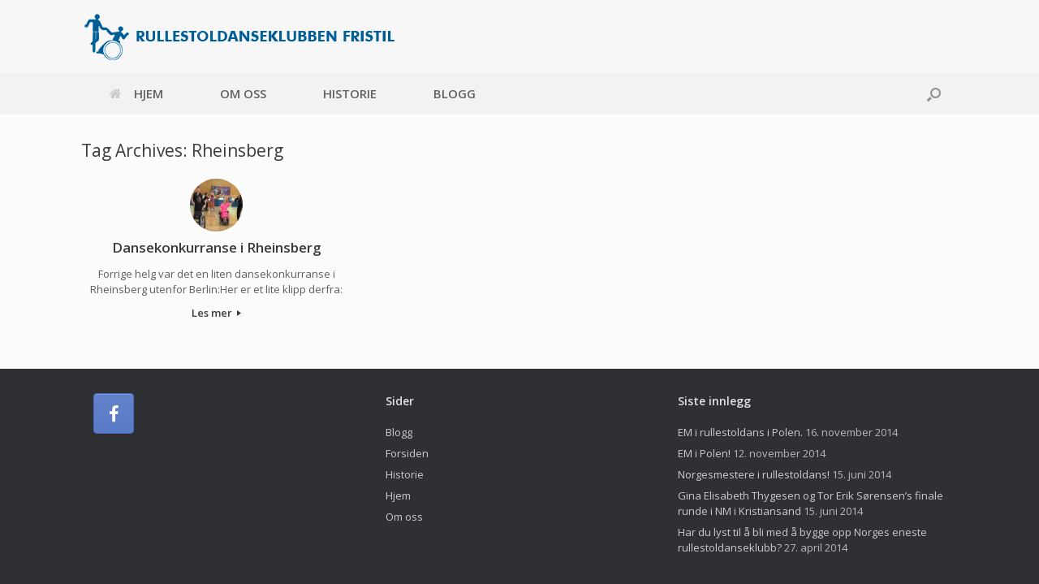

--- FILE ---
content_type: text/javascript
request_url: https://www.rullestoldanseklubben-fristil.no/wp-content/cache/wpfc-minified/6o1g90us/24i4d.js
body_size: 1036
content:
// source --> https://www.rullestoldanseklubben-fristil.no/wp-content/themes/vantage/inc/mobilenav/js/mobilenav.min.js?ver=2.6 
jQuery(function(i){i.fn.mnShowFrame=function(){var e=i(this);return e.css({right:i(document).width()}).show().animate({right:0},"fast",function(){i(window).resize()}),e},i.fn.mnHideFrame=function(){var e=i(this);e.add(".mobile-nav-frame").css({right:0}).animate({right:i(document).width()},"fast",function(){i(this).hide(),i(window).resize()}),i("body").animate({"padding-left":0},"fast")};var e=[];i(".so-mobilenav-standard").each(function(){var n=i(this).data("id");if("undefined"!=typeof e[n])return!0;e[n]=!0;var a,t=i(this).next();i("#so-mobilenav-mobile-"+n).next();i(document).on("click",'a.mobilenav-main-link[data-id="'+n+'"]',function(e){if(e.preventDefault(),null==a){a=i('<div class="mobile-nav-frame"><div class="title"><h3>'+mobileNav.text.navigate+'</h3></div><div class="slides"><div class="slides-container"></div></div></div>').appendTo("body"),a.find(".title").prepend('<a href="#" class="back"><i class="fa fa-long-arrow-left"></i></a><a href="#" class="close">'+mobileNav.mobileMenuClose+"</a>"),mobileNav.search&&i("<form method='get' action='"+mobileNav.search.url+"' class='search'><input type='search' placeholder='"+mobileNav.search.placeholder+"' results='5' name='s' /><input type='submit' class='search-submit' /> </form>").insertAfter(a.find(".title")),a.find(".close").click(function(i){i.preventDefault(),a.mnHideFrame()}),i(window).resize(function(){a.is(":visible")&&(a.hide(),a.width(i(window).width()),a.show())}),i("body").bind("orientationchange",function(){i(window).resize()}),activeSlide=null,showSlide=function(i){a.find(".slides-container .slide").hide(),activeSlide=a.find(".slides-container .slide").eq(i).show(),0==i?a.find("a.back").hide():a.find("a.back").show(),0!=i?a.find(".title h3").html(activeSlide.data("title")):a.find(".title h3").html(mobileNav.text.navigate)},a.find("a.back").click(function(){var i=activeSlide.data("parent-slide");return void 0!=i&&showSlide(i),!1});var n=function(e){var t=i('<div class="slide"><ul class="mobile"></ul></div>').appendTo(a.find(".slides-container"));return e.find("> li").each(function(){var e=i(this),d=i("<a></a>").html(e.find("> a").html()).attr("href",e.find("> a").attr("href")).addClass("link"),l=i("<li></li>").append(d);if(l.find('a[href!="#"]').click(function(i){a.mnHideFrame()}),t.find("ul").append(l),e.find("> ul").length>0){var s=i('<a href="#" class="next"><i class="fa fa-chevron-right"></i></a>');l.prepend(s);var r=e.find("> ul").eq(0),o=n(r);o.data("parent-slide",t.index()),o.data("title",d.html()),l.find("a.next").click(function(){return showSlide(o.index()),!1}),l.find('a[href="#"]').not(".next").click(function(){return s.click(),!1})}}),t};n(t.find("ul").eq(0)),showSlide(0)}return i(window).resize(),a.mnShowFrame(),showSlide(0),!1})})});